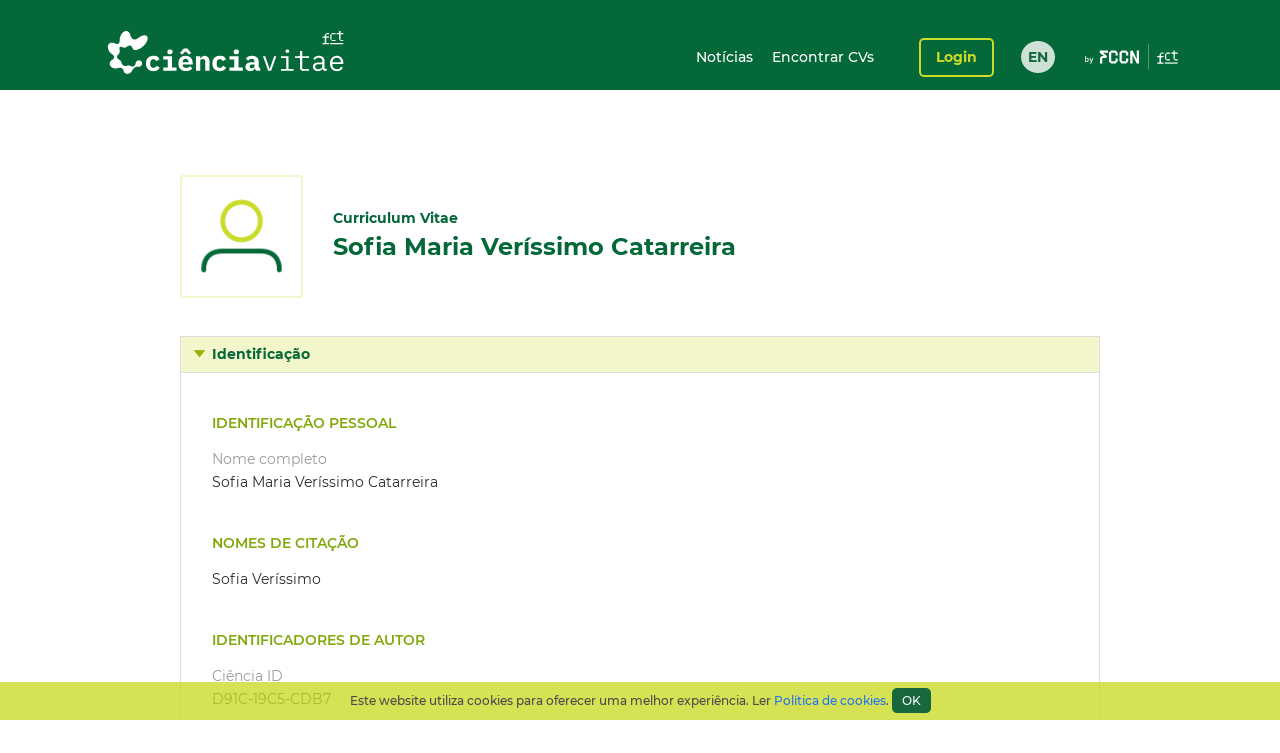

--- FILE ---
content_type: text/html;charset=UTF-8
request_url: https://www.cienciavitae.pt/portal/D91C-19C5-CDB7
body_size: 88446
content:
<!DOCTYPE html>
<html xmlns="http://www.w3.org/1999/xhtml"><head id="j_idt14"><link type="text/css" rel="stylesheet" href="/portal/javax.faces.resource/theme.css.xhtml?ln=primefaces-cienciavitae" /><link type="text/css" rel="stylesheet" href="/portal/javax.faces.resource/fa/font-awesome.css.xhtml?ln=primefaces&amp;v=6.1" /><link type="text/css" rel="stylesheet" href="/portal/javax.faces.resource/css/fonts-montserrat.css.xhtml" /><link type="text/css" rel="stylesheet" href="/portal/javax.faces.resource/css/custom.css.xhtml" /><link type="text/css" rel="stylesheet" href="/portal/javax.faces.resource/css/transformer.css.xhtml" /><link type="text/css" rel="stylesheet" href="/portal/javax.faces.resource/components.css.xhtml?ln=primefaces&amp;v=6.1" /><script type="text/javascript" src="/portal/javax.faces.resource/jquery/jquery.js.xhtml?ln=primefaces&amp;v=6.1"></script><script type="text/javascript" src="/portal/javax.faces.resource/jquery/jquery-plugins.js.xhtml?ln=primefaces&amp;v=6.1"></script><script type="text/javascript" src="/portal/javax.faces.resource/core.js.xhtml?ln=primefaces&amp;v=6.1"></script><script type="text/javascript" src="/portal/javax.faces.resource/components.js.xhtml?ln=primefaces&amp;v=6.1"></script><script type="text/javascript">if(window.PrimeFaces){PrimeFaces.settings.locale='pt_PT';PrimeFaces.settings.projectStage='Development';}</script>
		<meta content="text/html; charset=UTF-8" http-equiv="Content-Type" />
		<link rel="shortcut icon" type="image/x-icon" href="/portal/javax.faces.resource/icons/cienciavitae.ico.xhtml?ln=images" /><title id="title">Sofia Maria Veríssimo Catarreira (D91C-19C5-CDB7) | CIÊNCIAVITAE</title><script type="text/javascript" src="/portal/javax.faces.resource/js/default.js.xhtml"></script><script type="text/javascript" src="/portal/javax.faces.resource/js/primefaces_growl.js.xhtml"></script>
		<script src="//code.jquery.com/ui/1.11.3/jquery-ui.js"></script><script type="text/javascript" src="/portal/javax.faces.resource/js/script.min.js.xhtml"></script>
		<script type="text/javascript" src="//s7.addthis.com/js/300/addthis_widget.js#pubid=ra-5a8af9e024261d75"></script>
		
		<script>
		  (function(i,s,o,g,r,a,m){i['GoogleAnalyticsObject']=r;i[r]=i[r]||function(){
		  (i[r].q=i[r].q||[]).push(arguments)},i[r].l=1*new Date();a=s.createElement(o),
		  m=s.getElementsByTagName(o)[0];a.async=1;a.src=g;m.parentNode.insertBefore(a,m)
		  })(window,document,'script','https://www.google-analytics.com/analytics.js','ga');
		
		  ga('create', 'UA-89685844-1', 'auto');
		  ga('require', 'linkid');
		  ga('send', 'pageview');
		</script>
		
		<script type="text/javascript">
		  var v_environment = '';
		  v_environment = (v_environment == 'false') ? 'prod' : 'qa'; 
		  window.help_company_key = '099adea13c62b199978e58ff';  
          window.helppier_app_id = '55mKDd5hPyqb8Drue';
          window.helppierSegmentation = { environment: v_environment };
          window.helppierCurrentPageLanguage = 'pt';
          var script = document.createElement('script');
          script.setAttribute('id', 'helppierEmbed');
          script.setAttribute('defer', '');
          script.setAttribute('src', 'https://km.helppier.com/widget/js/start.js?help_company_key=' + window.help_company_key);
          document.head.appendChild(script);
        </script></head><body><span id="j_idt26"></span><script id="j_idt26_s" type="text/javascript">$(function(){PrimeFaces.cw('Growl','widget_j_idt26',{id:'j_idt26',sticky:false,life:5000,escape:false,msgs:[]});});</script><div id="j_idt27"></div><script id="j_idt27_s" type="text/javascript">$(function(){PrimeFaces.cw("AjaxStatus","globalStatus",{id:"j_idt27",start:function(){showStatusDialog()},success:function(){hideStatusDialog()}});});</script><div id="j_idt28" class="ui-dialog ui-widget ui-widget-content ui-corner-all ui-shadow ui-hidden-container ui-dialog-status"><div class="ui-dialog-content ui-widget-content"><div id="j_idt29" class="ui-outputpanel ui-widget loader"><div id="j_idt30" class="ui-outputpanel ui-widget circle"></div><div id="j_idt31" class="ui-outputpanel ui-widget circle"></div><div id="j_idt32" class="ui-outputpanel ui-widget circle"></div><div id="j_idt33" class="ui-outputpanel ui-widget circle"></div><div id="j_idt34" class="ui-outputpanel ui-widget circle"></div></div><span id="j_idt35" class="ui-outputpanel ui-widget sr-only">???global.info.a_carregar???</span></div></div><script id="j_idt28_s" type="text/javascript">$(function(){PrimeFaces.cw("Dialog","statusDialog",{id:"j_idt28",draggable:false,resizable:false,modal:true,width:"130",height:"110"});});</script><div id="container" class="ui-outputpanel ui-widget body-container">
	

	<header class="header">
		<div class="main-header-content">
			<div class="container h-100">
				<div class="container-row h-100 ui-items-center">
					<div class="container-column">
						<script> 
						 var mclicked = false;
						   function clickAndDisable(link, txt_link) {
							   if(mclicked==false){
							       mclicked=true;
							       setTimeout(function(){window.location.href = txt_link;},500);
							       setTimeout(function(){mclicked=false;}, 3000);
							   } 
							   //this.href='';
							   //setTimeout(function(){this.href=txt_link; alert(2)}, 5000);
						   }   
						</script>
<form id="j_idt38" name="j_idt38" method="post" action="/portal/D91C-19C5-CDB7" enctype="application/x-www-form-urlencoded">
<input type="hidden" name="j_idt38" value="j_idt38" />

							<nav class="nav nav-toggleable">
								<div class="nav-toggler nav-toggler-right collapsed" data-toggle="collapse" data-target="#navbarSupportedContent" aria-controls="navbarSupportedContent" aria-expanded="false">
									<div class="hamburger hamburger--elastic" id="burger">
										<div class="hamburger-box">
											<div class="hamburger-inner"></div>
										</div>
									</div>
								</div><a href="https://www.cienciavitae.pt" class="ui-link ui-widget" title="Ir para a página de entrada"><img id="j_idt38:j_idt43" src="/portal/javax.faces.resource/logos/cienciavitae.svg.xhtml?ln=images&amp;pfdrid_c=true" alt="CIÊNCIAVITAE" height="59px" /></a>
								<div id="navbarSupportedContent" class="nav-collapse ui-items-center collapse">
									<ul class="menu">
										<li><a href="https://www.cienciavitae.pt/noticias" class="ui-link ui-widget">Notícias</a> <a href="/portal/pesquisa" class="ui-link ui-widget">Encontrar CVs</a>
										</li>
									</ul><a id="j_idt38:loginButton" href="#" class="ui-commandlink ui-widget login" onclick="clickAndDisable(this,'https://www.cienciavitae.pt/cv/');;PrimeFaces.ab({s:&quot;j_idt38:loginButton&quot;});return false;" lang="en">Login</a><div id="j_idt38:j_idt52" class="ui-outputpanel ui-widget lang-container"><a href="/portal/en/D91C-19C5-CDB7" class="ui-link ui-widget lang">EN</a></div>
								</div>
							</nav><input type="hidden" name="javax.faces.ViewState" id="j_id1:javax.faces.ViewState:0" value="E02MM/5fY+xqNkZ7WaSqhe/[base64]/gNzGAvSfVKJCf8tmDeIW86UjH0cnazsRTVCt4A6Vhp384jyB3rlsR2XZIlM4YtovdZczK2k7ts1S2HBOqmEUoJ+SuIUMwTegVBqgVgPE618rl2EhRHGtVMHp8tseXH/HXjrEbuovC/ukBbdp7X6mCllLnN3hxDfc1dFWko5EpOAsncM2voeYpUmZKb7QDaRYhI7fdEdl6HtCUNBpNxfNzoZy3lu/qLbITyZbOa/klDiNx0+LXXKX8xF5f4/j6/5yrnUz4yLsOzTQoalCWSDzsr+kUMMe9OS22X2hpbLORelb6k7YBuU8cjOwhiLQJCCog8RK8LkZGQ78kGr3A550TSb0vxDch2d+pRLOCVxN82yfk0ikm7h990WWIo31fPfqRdeeSKeFeY7undj2g6CWuBAe8HhSNnW/nuTu6L4aiZO0L2PL1Gb1sejRn1nd1eQ4YVQeDhSHaDdkuD+rFntOTYiFITldsj4+z5rR0RqLahOq76JoMDfT1/6rQ9WAmxSI+pMpJVDU+wp17wIRMUN9Um5snyXygS3AnRLGB/xbQxrtVVZguHioC2FphV6sDm6IEQ7jGcMrlSSZ49ahGuA9ZGY65U/lTyLfdTYY5QR8m6jT0YLiALJ7WQ4pu8ABLFKHbGnn4KohBl4/zzlEHWfPZy2kniGRzsSrrKJyrnJwKppej4TlmcdA4QKbt2bffmfPlZo6ADGbxuHu//W+RKIsLnTert5Cw3GGNzWu8XVlYieZpaCabZL2Bqn5YvdFx3RvlvPIDFVLTbwuklx6hhTER7U3Hgxn3V2tKlo6VS0nBtEWVG5Y/aO0qENIrQ3FkFwyKksUyxk4K8michlsC8qmOuRwVRhqhK7wd8akPalWl00z7tnIcs0aOVXRkCyREzxNmP8u2zI5588sal/d2kR5O+1FWfqgd7kApT9HlvC9VVUp7ThNEyrAXnM+zDaWrJzYJ4MvTdb94JzVKcUZXph61KLCwnuYgh7HzWmHX9XEWRNj8ps9pD+OE/MPoRiRsgeCMvYNBnE1T4Yi0sYqvS/O3EAKcSQUQULQdaFxf8yjOMMZJvKgAmG/xo66g/vGpgAQ93yegwWvascwksworkEPTOkD+8xlrc7Z8OoF3x4Lk0R/hyrUMfj1JAtEG2fFet4d7uiCBu1/+sjKE9svgdmjTkuE9LtAsH9WgfzJhEwWJs3khkjbO2lpual6AGp5Vkc5zmm1Hrxvy8ziQepAK7JoH3OE3rlJu4SrDqJ3BY5nwwsLEtRUyURNzNLHQlwIS5b4PZKfcPBdW0wgXnTRU6c0uaQubTgN1jw919q/9zJMj9Zv6SmMasvvFHS91igVY/JWPgojITih4qNrmS8drFsVAU0g9+wgvHEeAVUsosYmeNceXWZeZ1nAScE/xZVCyXeypUJKnf7H2vYwmZ9XFKsN6HP3hZuOHDXrtLlxSJq2OCdn7VXckjyc1kDD+Mf1LS3CdCOd1JgdVYV5f7VJzLwRxeKWJfGoMoO25XxlTEoiBuslK+pci9BIfjFSs7/nSmm4KZm7tJPDZmTquKtUBorJSEpfTCxobIxwT7boskJgRssHs8iq8BXG5vY3CfmWA3GP9Z8DUSBMg6PpPcACVdYJ7j8DOQXDeA8EbAIg/I1ZXNHQ4D6QtFQlS4w3gish3BGHm+lSzDVwXBkL6KpNF86MgweQIpmMQAmQKR7E7W3EGHgN2NdmrYTiCg2u6U9bWH8WVqn5Jl472rTuG1SLTcqIg62cyFT8UyjlIndhNWScpV20rR9kHxX/2JMXkxCZg1a5HHkdWBnvc3kMp2liVNqmqiRwBOkMsrTEkS7hbsDQdK9RQEXcLTs7NegPaxRPdJ34hA5h+m+VD7IJCOW6NPRrdSY6kmu2hM/ZSosL4vuOskWOlVYGkoyhVfGh7BbSM8TMvlax6zn9Vz5jDar7epqxNJSXMWM00au/fIFv+ylnBfoojbXUHQKYrjLfeRV7CXRtlJssFAVkLxQ+JX9YTgNyFujYB0nGNMW5HHTmPXXVEcyWE95DIltXKpxaSXUePT4hhQ51yaT29c3Yp8pd2QaSELGwp3sM4tUTDAOaZG9fWf9bt6PWrZLzWT6btkW67l7OsGptMO8/JEVkTMZtiq3DAudDh/oq8Lxye67rcw+KTo0wBO3rCD0UtH35bYVfxyMHiQgrNFgdD114YwxDYa6oD97x6opMeqyWLcZ18/A0p9tLr8VBjm5h2i3mUO9WTFW3tnx25k+ekVA5uWxlUpTNM1wlFqR+5+S7atOdw8Rmasz8I4Vz3XFDjQGzgl6VJxekloHQBx7m6W4VhIBEzS8h8UTnGl3G38XhSss5ZrRHqgRczhN/aB2CBnmnWghLETP+TWxV8ajUTsk03EZ/GZWL2TthUhEUtcvX0XaeToYjckvlA622GuvEH2hDOWpGEt0Zn8l52uUmH3M9xJtjnz6VUMU0fK8+snrX/3rIJltnfJLj8LIW7HnI92qgt+EcThFgL1akdPxWUKwWR9uV9tCCoEvYhY7/Nitq3FM1dAD7svgj5aC3AVlBt2LwCvvChnatWqMfhyCCPq7zHFHZkFGPm/cXHy74GI2syGWJsZVWr7dwvB2LFVVjN4KkpUDFHx0C8mAUppVUx17xx7FA9vjsc29jrYf7wNR6cSGCLXgG3azox9yMaZPkhi5q6cGxD8HUy+yATHD3peIfEc/9ZhtP1LCjgyNapsPduS/WJL9Ei9yI76CanLwsjwyyvFP1tT7fKJJNt23FnjsnYiTGJY/6yCa8kidy9BN51BDAlwef8NY+h4FPMztDDmzHaHq2QHwvCCHWys2quE1K0qQs0zlSJ1l7qXgpBon9R5ev+LBIZ8P2WksyKY8iAl3+XsjGrq/cyqJJzEXesDAgsCYBaC59RuH6gtYSFPphFYtltXKngucewg9Cx8ZQTVtk+cZxvRzQgQPz5ILH9ORmThNLBJ8tYBrk/+rvUH82/V1SciXxwTMP721eg0UXLF9zspRUGXIsWIGsP2ntPRd01BF7Tgdz2AjC/fn3OI/jt4f2j0yPHnxShoTiwBRegoIMoOS1uOqU3cXZPB7fSOq8RL5O5IR/axKmANcH2JsdpaEhWMByGehceIzteVJVm82IhNnxbYVlcdbvuiee+kwKAIK70sIXfF9+uEQwNWWx7XU7KxoDlj02j0Zvspbrl7II25XLs/SOjHPvxq0Je2CVVhL0hXU6vp4ngWW1EoRzZEvfKqS9jyTtku/ik3SK1ogeQudQE/AdPVnWESyMujA5HOzoWiUbl8pYoUCPkeLFt2114FkDrNyaln+EiQ3a8XiWEEKjXLlk15TjX6iEvkmtelAuPB/wXAq+4YVBmd8LBzsFNbbNtmysw+lOHohbsB6rZxfT/Chz7fh/YQOX1A8snu5BgDdPpLfn9BtwIMF2RFCWQTJfdqQisyXKJ8c4bn8GXYAWmbvOA37dCNbEWjqJKgcTUTwHhvO/J2p9lgrFheTat8xOYmAjlfDakSnHeoPzkc6Lno9wYeT4ote1Ok9VPn/MEj4nCJD+ElH7nJa+zOfIS8+evPuTLw6BRApLY4G3sNfMT3sqgRb/zzPD+7rKOMgVWqeRT9OPwT+MDBI4v69XPnPxegmUcwH4FnSH9jhR7/Ur6DPQFAXrc4Q8ra///9STE3mcGdVsK0sPSlhu2wQGgh1ipVgxGlF+DBCUK3/2sdDOs2kvjamt3ULY9F4SP+3xit4Zs5AwAdLl/57XKhL7w08zUTFWS2mZeGdBNkme3uFh5R6LgbHf9w1eM2P6qiArBkE7SYfAo6IxLLcKGV7XlTJZvtUsQSIR66GvcmfY3kV2J8QYHj+tbbwFE9gIUHo9Bntlz6OQyUjY0oFXJsd0jWOhGy02Ljy6iOLR1hA9pvX+Zv49ATUdfCQODRU7wjmwPzDry0z/7UtnMFu8tzve17sX2QET+GYx+Fh1nKRfu0VcAL/3m2eXm28TFFnE69TwrHVMCIgbqEKKWtbJthaqEXckA/kaPrVF6XXGVRCBvD5BEs8ZaMUt27iC0aIDvkhfFaTw3KwqGdU16lvfJLLzGDePcjM9qD/LJJeGjUVgr3S4IcTGljGGLlChEC2Dx9mSJYWhROtdKMPTYgGSpr45eOS1EPiyOXtqKiSyXYYFkvuln6vOVXXfEWorrp2/DSH5M8kXR1x+PD1ufGCeJAW5yUvR6QYoIxN6dWV/b+BtFtxBw4PMMt7Ot5aQRegTxyNPYF1H8RF0zfX6ZBA0wcrMiX6NvNe9DQI0L302uYyKEexHdDjG+C/A8GZbjP/+mjgS7odNu2+n9IHc2hif9W8PC2FKimFmTbOzcCGCXoy5A0+WXgwX0y/c1HeZNn5fmHpR8QHANzCCstUPyTrDEnGI3jkDv/VxejXNuXUOF5FMhKrtnPuzPHPib8rP53nqeyELBKQCbplQFX3Y7n02h5slyqWX+XjAMKBSKEl+T/orZgUG0/3VA+Ps9sHVMcL1z/4S8tx24kh+3hGKBtlZGEq5CZXZMiTOz5I98dG2idBXU0YuLt6ZfZ5FOCs0CoYuOXFoqdInXNzVM1DKrOug84McNtfwwWtN3GWuq0dB/wm2hqfAcdSvgj4TJVP0fT5RBuo1A3MjzYiLn4aUTt0V42EByzzP2ZqajpowYeexUQPvETFGtz3ePluRSyb0p59cusnEPZajJATye1vxMkJjLKN3gLEzO+n/6SOyDnmwyljIKzPLPl5dBig3h0uvr2d+sDbp79ci5FmZRiRY17LM3bpIfrbIquwYIWH6mFhnsMjg0lkRMsP+AA8xrHxxDRUJwPnFnQVuBLo94rb6ZW/iL1BKbgQf00F3RYuwsQybObd4wx4HrjRWupuAMYqtKB83BY+Zoez0mB88Y6zKPpr0vcEjzvbYHmS2l2gEaCu9cX3hXuWaJiI2ZHrZijMrylXNKY8HHDXlEHLu7snQ8QwpLan0NZEZAfKk/laAIm2Lol8gMn2LI4LBvM4o6+65A8LVwVOpceWuT/galKGsx+0bBUymnb075DMCdt+LE68jgyis6g0yLG9rouj94kYL8R12P8ycEI7eYBNC2QN2Aljn8p/grr6mMbhm5rZX5MVAFz+xMevCsbLOidwLmWDu6S/vN2UXeJVw0NTUfGONBqGBX0kkL2TkHYaQDnJDYYV+O+rH2lPfZkdKT6q6fmtIKsb3nGQtj899Pzjxk6+qsDSKeH9rVrcVNOJtmrRw1TS7iWV4hwsLlzG8yGTdHLz/z48aGIMpsU9A9L+XI+wHfL/or3zJczGySeEhRAHBsQW3Z7sNJs2s5v+qk/p+u8y9mrjiqwLurFXxI5Dy/DosnbcO3gkGXsv0a1XL/xudFx2rUlHM7JXFnX7n1x+trw0Bq+PpnPNGE/keU02x5Zd7zJfqRB2D0iY15pVmL0rxc3xL5wbiIUWFZAM45taanogViyeYeW+FJufIb0WFyo+LBsutcQin4cximFYt9bNjD32PP/mzJLBQXSvoXfgBnVK46ZYwwsd/HMjsybaKYwStqfOCe60lSBYSuXlltiJYRNKZ/ZIaUPrXorvj52VEVvBUN8UZmfzP9Mcv56diYQJsbDnaN6gSSDKzamP0NA+gLI99sQhl4/MtWIgjCrXJKi7cnNRpRHf3fCpKpTKuh0k9XrCOxv53x+YufoUI2HAjydJo3Y5vhKOGkUKWRX3RQwdRCfC7Z7VWrJWLV2PDZ+zxZaHbtvHyRt//Zcj9EC+D4Pv5Ylw01oEv8x5kmQ2KPIqUwhMZuKqaauy7nDsaBQrpvN4ayh4nGlMCNWOqP4gfYxL7ZPcJ/02icBfosMnwdswVe7AKI44Uq7M3NtmzBmAeSR/wUlAvk9nalb8Tp69qirN6h/MSaLUf9tJlc40kdNVDjV755+kTgdgbZ+0IDY0tv+5w1gnEep71iciIVS7z/7X9EuzYAMtn4BAl/444guNdXAihtqA8nhXz1vChd2OmJNOqSrzf7GbM8VoQGtwP2l+/AqbFdlWZsXtuc1mattHinnVofbvhX4f3S/kmU+O8t36dCJHSAOlwURb1fyxpIqKTivfzseOPmzD7LZmWofbZiysVJD2ZgSeOIyJCUhUB7UxwqxE4onAIg0E434PIIa2TCguOUZe/RfLp6HJI0qVAghLqr3gHU71iSRe07k0STlLxHWLAvZmG3pEx2mMdaSLOu/xFQaKK9aOYtFS3QsURi3jhR/DNR4jj7VBgYS0llNwafIgLrOgBxNT3ExY/1ZxCB6i28agVHEDBY3oiTnG86gHNvLwVwwiOpIGk9YcUqQYVyG8Au6g3FNsgQEZ+t9wffStlrn8zr7yE9AAhCRPIxcOxx0CM++ftYCC7aQ9jxvToHNS/2psw6PwyVQULdqGrKOD6zUoKo24O2aI07z3QfFyJMGCuhNiK5YvcSdFziWohOvCLn31pCBVKT9R0y3zZ3tVpmGuNjCyFj+QEZUs7uaG3UkrXkZdbTgJwku3qeCyEKBrRmvXL35ZMplRbcTBolBmhh/nSqeAqJiPEmRI7gopVwM8WoLrcNNacwGoOEFBUr3VmgsELabJr09P+1gDYlDPKBCNqFbCA0ZaVObFiwakLe/HdLvZy4eXaFPwUd0o7U6lS5wU+usC9PjJdqPF+5OUUpLX9UNxw5CCdKSZsp71BKZIlbtmsdzvV2cCBO/rQe5b06SKL3py6DCFu8gGbd8wX5Uad/dAalCCBdfG7MLPZAYqSfQkweMbJkf4Fywali/ZTJf/5ud+hSZX3L7rdXHX0bq7AWjITUKPlMRzzyy0katIFMCoyWQR84u+QiUE+F2/aTp8NpjHOxEv780uwTtooygueXjGA8rJjoPxtOmMyxt5IVCz4ZaQQwoTD3MTT9/jDKfBlPZgbNc+wzak2ZjD2s3jrNem0Kv6vpqfFVDQBfQXianAwF8GbhAniRWkxTMEapqtKTgcAADy5PM4w/VF4y2s3CTcxV5teOwJ0Jf4wcY+jH60z218jmQPPFa9eX8wKl/TpUK2klun09fT2vP3LzaBTw41XCSV0B5HtrcsErFe6tGqzSfsNm08NUA8IA6f2XzB5afgvdQEsvcbwNaPavVww4Wx3djcH7le3/rk231z64Cliwg3Q33RAJoifwreAwgNXwSC9A6oUUAHcJs/CDteA9ZCOgvx7iTy59f4yFWHxjuC0kv4JmFGw/ICcFXz12Qc1vXe4ZzUnV9xNvD15tqefSs4oJxQHmYv7yvn0ibDhLFkMqHQKBk3kKJ6uZrzrJypOdG4kbm1Zh6mBKFEEZ5diHcd3qynr18ePrY9GuWjaFJ5c5J20/yBlJG+pkaE53M8GTTGYnmanYV2SynYDjrNkR8aMLQ4e52mW4WV9GKKCnMs28D2PGaJppqfX4BnGrG+NsL2LiZXc5zsFBra8aOlX6pGqi/qNXLeqDopxsmUWKRPY3Wsfjwgoai8E/EkJDQIDH1FB5H7uQH45aTspvn6SHgR8VZBEtJOFMIyPIEDSYYH+nGPA9DYAih5TtfASOvWpShc73qckb8FXAPDSTlGzK5WUPKiGBREvGnirmEILyEmTpLMimq0oGaNNk7LHXMtEOEvHzONZ53SSqPpAMB8SMdjU++OOThem/m3x/EYgusmw4WYEw6sGCUOWfEy/PLT4pkYi4xH8T6hI3xkmNMHb9Yb5M9mg7Op1GFKUp2Ge5yT2T1/uL+zZ4tnfVfUOSv8l8ienKCTdW82DwCMJ9esT/v9dkkxqvVgOjCB9lZe+bO+LSYm2qawxILB6bgPiD23k0v3d8i/9HmGEB01rBOq1K3680NzlgGEXXYz4uudXlBxIA/4Kq6xryof9vXDLm+yWnCM4BlqNqx2SxMH48gv+MjW5CU3fO46XrFUr9ocrNgajumnmw69g0Z3D0FgXEFEOwjjDWUUjVFzjTfDA7DpL8cV+7q8eh6/j8l0ha8chLTaNKVVY05fb6jcJ6e0Ju+xlClMHndlnVlE7CcXdaj/uoZBexhx50Qus52z4HkJdnMvEzVNevgVmiHB7h47hFpJ3aZPcJr68dqa5rwVUk7DccT/5z1RoZUeF8kH/x0c52jxVFb6s8bKDtSZ27cVm27wz1KL93EH266tA2JoPOAX9T6R0dk+KPEo0dyLwvJSDP2jv5BsR2Hk5ArfPYJwg5zdaKceonkunKJzHB5/7+I4jEN/TBp42FsyBcqp75F1gU/XHteowyFUt6813zt/ArdCR2XOkMu/[base64]/VPTlkkz3OiWY3aXhZ8gOK32d+gEfIiq4BMP6YZePl2HtAlQvlSi5Ku0LdXLK1xeHwoquPSRwCnIhovM1r+yT3bO3XME44qoIoIc9v764LI2XecXc+bYtxltyG1MSZnTIwy7CXRneYHZiVsfu8Ln+NLhORaP9loNyIPQGE5ZY6AS1atGcT/6l+JgrAzGMEMCCTtc3YTx81s3DOHP6/gOXv5hoOQ5JL4fMu8Uba++SDPtbvwH6mXz9VYZaq5Ln8qCxR2jcIpYX0wuka8vxAYQoOmxl9rIB2+OY7rpIVKsYVMOvDqhxk/3XINZVn6JSKGq5DLkJwQzk7KdDk+OVBSPC/Z7dFE7p7+grhYEJGiAo8FBjq62VhSaVdPbsQ+YFf73QZULM/I7hPPjgeBc7FmVEzE5YT92NBkbtXcrYQ9SL9oc5NtUfMdbvKq9LT97Jg5tI/5xoqjRQWzHx0E2d12OeRmfmpV+1K0RWyHc7Uu2wqnnjnDnbOSQHYfyUE5pBlqcwLT4ez5Qn/WAlD0jIzRE2c+Gn6OW76y8pHeFiPLJS7roN27W978/9ygByE0zaDOB3UXcdG+rpAKa7USnm3KxfdgdMY0k/3fGrNu0JCUUU4/[base64]/FQS8alJXEkcb6pPAJ4JE4W1JDTJFSQYY47i5YlobvtpwGTGT4w4Q/1TQcQRM8CTL2nXzvLGdzyZ3N2ZuwHKyMZxugBv+F+1JRgk/9CmAPuit8IhemaUroqOGu2WQYPZUcvM2QQt7cJ47YIqOo9CL0NrISg2F0kHdNHtbN+U9R5n8Dt6oE7Mwip95P8vBXxdm/53M75sglgHIRWbM6ot7HywduwzuVCBrhWuGKZvlhePLyw/GRfANSUipL0oU/[base64]/Kc+N9cf1B1EV/T1yezygfR+/et1FlkclUdwZaWsI8Hy50zADAxKHMSuAfZaSg28ng0Rge/oIsCDC0+NxbXcAx9M23pnpIv3sp2ON4TS+qznAEYnfyp0iO74D0rA9A7F7+Knklv3roKVo7Zg1bQ4FDEPzA9M/iMdd4bT177Bp/VwBIVW1Tt0naBRj4ltgQLGaRQam5phOgG1uB/E3eJnjbha0ecXyVH3HynVaAFjqwl8IdtAqQltSUGWQV1FNlYpAbKgq/[base64]/0vawHd7ij4eixOKFIhpEElBCqUvRzePD9gJ7TThnFoxhsRI+WqQdyEm5fLe4mKBALkxO8D3lNJz30qploJe7i02+/[base64]/9LEszZxQvbqF+JKteylW+25tqQUaxcRpOBXhYUQDzlq/K/jrmra4aq2j/iB211/0pZnkoM7f7FkHQ0SBNoRv7g8o021pgSf0ztms+xPKzjjEUOigayN1s0iw+CSn2ozxDSdkT6vFjXLzDWiDukfmEr+1/L4jxlf3RJNBT51PTnmcaIS1ITYBmmZDgbm3mcjiS1vSKEsL8DONe31nT8gcZRmzRZB11Zuma/M+lchylo3vGwW4r50rLCNwVkOjuGsVuOrrVNtXBR/jZd5x0D2htWqTuGT/h1eUosln7EEkYuqL4b2l1w9qLIoF8FSB5HewPZWRlEBDxDFduEnDvClEit/rHEokagh2gWS1rUIK1lp5KlMdwuveO3K9EfaY8MKHuiKLuU+hH2eD3Wjvh8zqXwTBiGB69c7G/D/Hs7GReo0KcpBz4WKyy9JTxeiQXJ6kCrdOMXIqSfu+hJ9m4CyIdJF+vJL8oNwjACohRvgdEjtm2N3KQbiPd6AXtDQncw9bjmMPdB1gp2swxqNP8WiALCx4GnXpXr76XBYHLWubKLt20Ubk2A35bvTWqomk1rihwiXC/j+X0g=" autocomplete="off" />
</form>
					</div>
				</div>
			</div>
		</div>
		<div class="sub-header-content container">
			<div class="container-row">
				<div class="container-column ui-text-right"><label id="j_idt57" class="ui-outputlabel ui-widget"> </label>
				</div>
			</div>
		</div>
	</header>
			
			<main class="main"><section class="content">
   <div class="user-identification ui-container-row">
      <div class="ui-container-column ui-container-column-100">
         <div class="ui-card">
            <div class="user-info">
               <figure><img src="https://www.cienciavitae.pt/fotos/publico/avatar.png" alt="Sofia Maria Veríssimo Catarreira" onerror="this.onerror=null;this.src='https://www.cienciavitae.pt/fotos/publico/avatar.png';"></figure>
               <div class="user-short-info">
                  <div>Curriculum Vitae</div>
                  <div class="user-name">Sofia Maria Veríssimo Catarreira</div>
               </div>
            </div>
         </div>
      </div>
   </div>
   <div class="ui-container-row">
      <div class="ui-container-column ui-container-column-100">
         <div xmlns:mailing-address="http://www.cienciavitae.pt/ns/mailing-address" xmlns:web-address="http://www.cienciavitae.pt/ns/web-address" xmlns:email="http://www.cienciavitae.pt/ns/email" xmlns:phone-number="http://www.cienciavitae.pt/ns/phone-number" class="ui-accordion">
            <div>Identificação</div>
            <div>
               <div class="ui-container-row">
                  <div class="ui-container-column ui-container-column-100">
                     <h3 class="ui-elem-top-15">Identificação pessoal</h3>
                     <dl>
                        <dt>Nome completo</dt>
                        <dd>Sofia Maria Veríssimo Catarreira</dd>
                     </dl>
                     <h3>Nomes de citação</h3>
                     <ul>
                        <li>Sofia Veríssimo</li>
                     </ul>
                     <h3>Identificadores de autor</h3>
                     <dl>
                        <dt>Ciência ID</dt>
                        <dd>D91C-19C5-CDB7</dd>
                        <dt>ORCID iD</dt>
                        <dd><a href="https://orcid.org/0000-0002-8461-7619" style="color: blue" target="_blank">0000-0002-8461-7619</a></dd>
                     </dl>
                     <h3>Endereços de correio eletrónico</h3>
                     <ul>
                        <li>sofiaverissimo@gmail.com<span class="ui-text-lighter"> (Profissional)</span></li>
                     </ul>
                     <h3>Domínios de atuação</h3>
                     <ul>
                        <li>Ciências Exatas - Matemática - Matemática Aplicada</li>
                     </ul>
                  </div>
               </div>
            </div>
         </div>
      </div>
   </div>
   <div id="form" class="ui-container-row">
      <div class="ui-container-column ui-container-column-100">
         <div class="ui-accordion">
            <div>Formação</div>
            <div>
               <div class="ui-container-row">
                  <div class="ui-container-column ui-container-column-100">
                     <table>
                        <colgroup>
                           <col style="width:20%;">
                           <col style="width:60%;">
                           <col style="width:20%;">
                        </colgroup>
                        <thead>
                           <tr>
                              <th></th>
                              <th>Grau</th>
                              <th>Classificação</th>
                           </tr>
                        </thead>
                        <tbody>
                           <tr>
                              <td>
                                 <div class="ui-text-light">2013</div>
                                 <div class="ui-text-lighter ui-text-small">Concluído</div>
                              </td>
                              <td>Didáctica da Matemática (Doutoramento)
                                 <div class="ui-text-lighter">Universidad de Extremadura, Espanha</div>
                                 <div style="padding-top: 20px"><i>"A INTRODUÇÃO DAS IDEIAS DA TEORIA DOS CONCEITOS NUCLEARES NO ENSINO DA GEOMETRIA E AS SUAS IMPLICAÇÕES "<span class="ui-text-lighter"> (TESE/DISSERTAÇÃO)</span></i></div>
                              </td>
                              <td>Apto cum Laude</td>
                           </tr>
                           <tr>
                              <td>
                                 <div class="ui-text-light">2007</div>
                                 <div class="ui-text-lighter ui-text-small">Concluído</div>
                              </td>
                              <td>Diploma de Estudios Avanzados (Diplôme d´études supérieures)
                                 <div class="ui-text-lighter">Especialização em Fisíca y Matemática </div>
                                 <div class="ui-text-lighter">Universidad de Extremadura, Espanha</div>
                                 <div style="padding-top: 20px"><i>"La constante de Neumann-Jordan de un Espacio de Banach”, dirigida por Dr. Juan Sancho Salas e Dr. Javier Alonso"<span class="ui-text-lighter"> (TESE/DISSERTAÇÃO)</span></i></div>
                              </td>
                              <td>Notable</td>
                           </tr>
                           <tr>
                              <td>
                                 <div class="ui-text-light">2003/01/15</div>
                                 <div class="ui-text-lighter ui-text-small">Concluído</div>
                              </td>
                              <td>Ensino da Matemática (Licenciatura)
                                 <div class="ui-text-lighter">Especialização em Matemática</div>
                                 <div class="ui-text-lighter">Fundação da Faculdade de Ciências da Universidade de Lisboa, Portugal</div>
                              </td>
                              <td>14,2</td>
                           </tr>
                        </tbody>
                     </table>
                  </div>
               </div>
            </div>
         </div>
      </div>
   </div>
   <div id="prof" class="ui-container-row">
      <div class="ui-container-column ui-container-column-100">
         <div class="ui-accordion">
            <div>Percurso profissional</div>
            <div>
               <div class="ui-container-row">
                  <div class="ui-container-column ui-container-column-100">
                     <h3 class="ui-elem-top-10">Docência no Ensino Superior
                        
                     </h3>
                     <table>
                        <thead>
                           <tr>
                              <th></th>
                              <th style="padding-left: 0px; font-size: 12px;">Categoria Profissional<br>Instituição de acolhimento
                              </th>
                              <th style="padding-left: 0px; font-size: 12px;">Empregador</th>
                           </tr>
                        </thead>
                        <colgroup>
                           <col style="width:20%;">
                           <col style="width:40%;">
                           <col style="width:40%;">
                        </colgroup>
                        <tbody>
                           <tr class="percurso_bottom" style="border-bottom: 0px;">
                              <td class="ui-text-light percurso_bottom">2015 - Atual</td>
                              <td class="percurso_bottom">Professor Adjunto Convidado (Docente Ensino Superior Politécnico)</td>
                              <td class="percurso_bottom">Instituto Politécnico de Portalegre, Portugal</td>
                           </tr>
                           <tr class="percurso_top">
                              <td class="percurso_top"></td>
                              <td class="ui-text-light percurso_top"></td>
                              <td class="percurso_top"></td>
                           </tr>
                           <tr class="percurso_bottom" style="border-bottom: 0px;">
                              <td class="ui-text-light percurso_bottom">2011 - 2012</td>
                              <td class="percurso_bottom">Assistente convidado (Docente Ensino Superior Politécnico)</td>
                              <td class="percurso_bottom">Instituto Politécnico de Portalegre Escola Superior Agrária de Elvas, Portugal</td>
                           </tr>
                           <tr class="percurso_top">
                              <td class="percurso_top"></td>
                              <td class="ui-text-light percurso_top"></td>
                              <td class="percurso_top"></td>
                           </tr>
                        </tbody>
                     </table>
                     <h3>Outras Carreiras</h3>
                     <table>
                        <thead>
                           <tr>
                              <th></th>
                              <th style="padding-left: 0px; font-size: 12px;">Categoria Profissional<br>Instituição de acolhimento
                              </th>
                              <th style="padding-left: 0px; font-size: 12px;">Empregador</th>
                           </tr>
                        </thead>
                        <colgroup>
                           <col style="width:20%;">
                           <col style="width:40%;">
                           <col style="width:40%;">
                        </colgroup>
                        <tbody>
                           <tr class="percurso_bottom" style="border-bottom: 0px;">
                              <td class="ui-text-light percurso_bottom">2006/09/01 - Atual</td>
                              <td class="percurso_bottom">Professor do ensino básico e secundário (Professor do ensino básico e secundário)</td>
                              <td class="percurso_bottom">Ministério da Educação, Portugal</td>
                           </tr>
                           <tr class="percurso_top">
                              <td class="percurso_top"></td>
                              <td class="ui-text-light percurso_top"></td>
                              <td class="percurso_top"></td>
                           </tr>
                        </tbody>
                     </table>
                     <h3>Outros</h3>
                     <table>
                        <thead>
                           <tr>
                              <th></th>
                              <th style="padding-left: 0px; font-size: 12px;">Categoria Profissional<br>Instituição de acolhimento
                              </th>
                              <th style="padding-left: 0px; font-size: 12px;">Empregador</th>
                           </tr>
                        </thead>
                        <colgroup>
                           <col style="width:20%;">
                           <col style="width:40%;">
                           <col style="width:40%;">
                        </colgroup>
                        <tbody>
                           <tr class="percurso_bottom" style="border-bottom: 0px;">
                              <td class="ui-text-light percurso_bottom">2003 - 2008</td>
                              <td class="percurso_bottom">Formador</td>
                              <td class="percurso_bottom">Instituto de Emprego e Formação Profissional, Portugal</td>
                           </tr>
                           <tr class="percurso_top">
                              <td class="percurso_top"></td>
                              <td class="ui-text-light percurso_top"></td>
                              <td class="percurso_top"></td>
                           </tr>
                        </tbody>
                     </table>
                  </div>
               </div>
            </div>
         </div>
      </div>
   </div>
   <div id="proj" class="ui-container-row">
      <div class="ui-container-column ui-container-column-100">
         <div class="ui-accordion">
            <div>Projetos</div>
            <div>
               <div class="ui-container-row">
                  <div class="ui-container-column ui-container-column-100">
                     <h3 class="ui-elem-top-15">Projeto</h3>
                     <table>
                        <colgroup>
                           <col style="width:20%;">
                           <col style="width:50%;">
                           <col style="width:30%;">
                        </colgroup>
                        <thead>
                           <tr>
                              <th></th>
                              <th>Designação</th>
                              <th>Financiadores</th>
                           </tr>
                        </thead>
                        <tbody>
                           <tr>
                              <td class="ui-text-light">2022/01/03 - 2022/06/26</td>
                              <td>Projeto Demola | Gestão de Projetos em Co-Criação
                                 <div class="ui-text-lighter"><a href="// https://www.demola.net" style="&#xA;        color: blue&#xA;    " target="&#xA;        _blank&#xA;    ">POCH-04-5267-FSE-000819</a></div>
                                 <div class="ui-text-lighter" style="padding-top: 20px">Co-Facilitador
                                    <div>Instituto Politécnico de Portalegre, Portugal</div>
                                 </div>
                              </td>
                              <td>
                                 <div class="ui-text-lighter">Concluído</div>
                              </td>
                           </tr>
                        </tbody>
                     </table>
                     <h3>Outro</h3>
                     <table>
                        <colgroup>
                           <col style="width:20%;">
                           <col style="width:50%;">
                           <col style="width:30%;">
                        </colgroup>
                        <thead>
                           <tr>
                              <th></th>
                              <th>Designação</th>
                              <th>Financiadores</th>
                           </tr>
                        </thead>
                        <tbody>
                           <tr>
                              <td class="ui-text-light">2009 - 2011</td>
                              <td>Estado de la Informática en los Centros de Infantil y Primaria de Extremadura
                                 <div class="ui-text-lighter">PRI09A005</div>
                                 <div class="ui-text-lighter" style="padding-top: 20px">Investigador
                                    <div>Junta de Extremadura, Espanha<br><br>Universidad de Extremadura, Espanha
                                    </div>
                                 </div>
                              </td>
                              <td>
                                 <div class="ui-text-lighter">Concluído</div>
                              </td>
                           </tr>
                        </tbody>
                     </table>
                  </div>
               </div>
            </div>
         </div>
      </div>
   </div>
   <div id="prod" class="ui-container-row">
      <div class="ui-container-column ui-container-column-100">
         <div class="ui-accordion">
            <div>Produções</div>
            <div>
               <div class="ui-container-row">
                  <div class="ui-container-column ui-container-column-100">
                     <h3 class="ui-elem-top-15">Publicações</h3>
                     <table>
                        <colgroup>
                           <col style="width:20%;">
                           <col style="width:80%;">
                        </colgroup>
                        <tbody>
                           <tr>
                              <td>Artigo em conferência</td>
                              <td class="ui-list-numbered">
                                 <ol>
                                    <li>Teresa Alzás; Ana Caballero Carrasco; Sofia Veríssimo. "Análisis mediante representación gráfica de los aspectos socials,
                                       emocionales y cognitivos en pacientes con Diabetes Mellitus". Trabalho apresentado em <i>In atas 8.º Congresso Ibero-americano
                                       de Investigação Qualitativa</i>, 2019.
                                       <div class="ui-text-lighter">Publicado</div>
                                    </li>
                                    <li>Luís Soto; Ana Caballero; Teresa Alzás García; Sofia Veríssimo; García,Luis Manuel Casas;  Luis Manuel Soto Ardila; Teresa
                                       Alzás; García, Luis Manuel Casas; Universidad de Extremadura, Grupo de Investigação CiberDidact, Badajoz. "Actitudes ante
                                       las Matemáticas: Análisis cualitativo del conocimiento grupal  mediante software de representación de redes sociales". Trabalho
                                       apresentado em <i>8.º Congresso Ibero-Americano em Investigação Qualitativa</i>, <i>Lisboa</i>, 2019.
                                       <div class="ui-text-lighter">Publicado</div>
                                    </li>
                                    <li>González, Ricardo Luengo;; García, Luis Manuel Casas;; Lopes, Vitor Godinho;; Juan Angel Contreras; Violeta Hidalgo; Sofia
                                       Veríssimo; José Luís Carvalho; et al. "Teorá de los Conceptos Nucleares y Aplicaciones". Trabalho apresentado em <i>In atas
                                       5º Congresso Ibero-Americano em Investigação Qualitativa</i>, <i>Porto</i>, 2016.
                                       <div class="ui-text-lighter">Publicado</div>
                                    </li>
                                    <li>Teresa Alzás García; García,Luis Manuel Casas; González,Ricardo Luengo; José Luís Carvalho; Sofia Veríssimo. "Revisión metodológica
                                       de la triangulación como estrategia de investigación". Trabalho apresentado em <i>6.º simpósio Internacional de Educação e
                                       Comunicação e  5º Congresso Ibero-Americano</i>, <i>Porto</i>, 2016.
                                       <div class="ui-text-lighter">Publicado</div>
                                    </li>
                                    <li>Sofia Veríssimo; García,Luis Manuel Casas; González,Ricardo Luengo; Vitor Godinho Lopes. "A importância da abordagem qualitativa
                                       na determinação dos conceitos prévios dos alunos". Trabalho apresentado em <i>3º Congresso Ibero-Americano en Investigación
                                       Cualitativa</i>, <i>Badajoz</i>, 2014.
                                       <div class="ui-text-lighter">Publicado</div>
                                    </li>
                                    <li>García, Luis Manuel Casas;; Manuel Canchado; Vitor Godinho Lopes; Sofia Veríssimo; Godinho Lopes, Vítor. "Representación del
                                       Conocimiento: Redes Asociativas Pathfinder como Alternativa a Mapas Conceptuales en Educación Infantil". Trabalho apresentado
                                       em <i>Concept Maps: Theory, Methodology, Technology. Proceedings of the Fifth International Conference on Concept Mapping</i>,
                                       <i>La Valleta</i>, 2012.
                                       <div class="ui-text-lighter">Publicado</div>
                                    </li>
                                    <li>Sofia Veríssimo; García,Luis Manuel Casas; González,Ricardo Luengo; Vitor Godinho Lopes. "Theory of Nuclear Concepts - its
                                       application in the mathematics classroom". Trabalho apresentado em <i>Ensino das Ciências e da Matemática</i>, <i>Coimbra</i>,
                                       2012.
                                       <div class="ui-text-lighter">Publicado</div>
                                    </li>
                                    <li>Sofia Veríssimo; García,Luis Manuel Casas; González,Ricardo Luengo; Vitor Godinho Lopes. "Teoria dos Conceitos Nucleares no
                                       Ensino da Geometria". 2012.
                                       <div class="ui-text-lighter">Publicado</div>
                                    </li>
                                    <li>Sofia Veríssimo; González,Ricardo Luengo; García,Luis Manuel Casas; Vitor Godinho Lopes. "Teaching unit on geometry designed
                                       from the point of view of the “Nuclear Concepts Theory". Trabalho apresentado em <i>Internacional Conference The Future of
                                       Education</i>, <i>Florencia</i>, 2011.
                                       <div class="ui-text-lighter">Publicado</div>
                                    </li>
                                    <li>Sofia Veríssimo; Maria Helena Salema. "Educação de Adultos e educação matemática em contexto extra-escolar. Descrição e reflexão
                                       sobre uma experiência de formação.". Trabalho apresentado em <i>Ensino das Ciências e da Matemática</i>, <i>Lisboa</i>, 2004.
                                       <div class="ui-text-lighter">Publicado</div>
                                    </li>
                                 </ol>
                              </td>
                           </tr>
                           <tr>
                              <td>Artigo em revista</td>
                              <td class="ui-list-numbered">
                                 <ol>
                                    <li>Luis Manuel Soto-Ardila; Sofia Maria Veríssimo Catarreira; Adelaide João Cardoso Marques Proença. "ESTUDIO MIXTO. VIDEOJUEGOS
                                       PARA LA ENSEÑANZA DE LAS MATEMÁTICAS EN PORTUGAL". <i>New Trends in Qualitative Research</i> 17 (2023): e887. <a href="http://dx.doi.org/10.36367/ntqr.17.2023.e887"
                                       target="_blank" style="color: blue">http://dx.doi.org/10.36367/ntqr.17.2023.e887</a>.
                                       <div class="ui-text-lighter">Acesso aberto &#x2022; 10.36367/ntqr.17.2023.e887</div>
                                    </li>
                                    <li>Juan Luis Cabanillas-García; Sofia Veríssimo; María Cruz Sánchez-Gómez. "Un enfoque mixto de la actitud y motivación hacia
                                       el uso de una plataforma virtual para el aprendizaje de las matemáticas". <i>Risti- Revista Iberica de Sistemas e Tecnologias
                                       de Informação</i> 59 (2023): 1-13. <a href="http://www.risti.xyz/issues/ristie59.pdf" target="_blank" style="color: blue">http://www.risti.xyz/issues/ristie59.pdf</a>.
                                       <div class="ui-text-lighter">Acesso aberto &#x2022; Publicado</div>
                                    </li>
                                    <li>Ardila, Luis Manuel Soto; Caballero, Ana; Alzás, Teresa; Veríssimo, Sofía. "Análisis cualitativo del conocimiento grupal sobre
                                       las actitudes ante las matemáticas mediante software de representación de redes sociales". <i>Cadernos de Educação Tecnologia
                                       e Sociedade</i> 13 3 (2020): 287-297. <a href="http://dx.doi.org/10.14571/brajets.v13.n3.287-297" target="_blank" style="color:
                                       blue">http://dx.doi.org/10.14571/brajets.v13.n3.287-297</a>.
                                       <div class="ui-text-lighter">10.14571/brajets.v13.n3.287-297</div>
                                    </li>
                                    <li>García, Juan Luis Cabanillas; Catarreira, Sofía María Veríssimo; González, Ricardo Luengo. "Contraste en la percepción sobre
                                       el uso de una plataforma virtual para la mejora de la enseñanza y aprendizaje de las matemáticas". <i>RISTI - Revista Ibérica
                                       de Sistemas e Tecnologias de Informação</i> 38 (2020): 33-47. <a href="http://dx.doi.org/10.17013/risti.38.33-47" target="_blank"
                                       style="color: blue">http://dx.doi.org/10.17013/risti.38.33-47</a>.
                                       <div class="ui-text-lighter">10.17013/risti.38.33-47</div>
                                    </li>
                                    <li>Sofia Veríssimo; García,Luis Manuel Casas; González,Ricardo Luengo. "Alunos de Melhores Resultados Escolares Têm Estruturas
                                       Cognitivas de Menor Complexidade". <i>Bolema: Boletim de Educação Matemática</i> (2019): <a href="http://dx.doi.org/10.1590/1980-4415v33n64a23"
                                       target="_blank" style="color: blue">http://dx.doi.org/10.1590/1980-4415v33n64a23</a>.
                                       <div class="ui-text-lighter">10.1590/1980-4415v33n64a23</div>
                                    </li>
                                    <li>Sofia Veríssimo; Lopes, Vitor Godinho;; García, Luis Manuel Casas;; González, Ricardo Luengo. "Evaluation of Changes in Cognitive
                                       Structures after the Learning Process in Mathematics". <i>International Journal of Innovation in Science and Mathematics Education</i>
                                       (2017): <a href="https://openjournals.library.sydney.edu.au/index.php/CAL/article/view/11295" target="_blank" style="color:
                                       blue">https://openjournals.library.sydney.edu.au/index.php/CAL/article/view/11295</a>.
                                       <div class="ui-text-lighter"></div>
                                    </li>
                                    <li>Sofia Veríssimo; González,Ricardo Luengo; García,Luis Manuel Casas. "Teaching Units in the light of the Theory of Nuclear
                                       Concepts – An example in geometry". <i>Campo Abierto</i> 35 2 (2016): 41-58. <a href="https://mascvuex.unex.es/revistas/index.php/campoabierto/article/view/2689"
                                       target="_blank" style="color: blue">https://mascvuex.unex.es/revistas/index.php/campoabierto/article/view/2689</a>.
                                       <div class="ui-text-lighter">Acesso aberto &#x2022; Publicado</div>
                                    </li>
                                    <li>Sofia Veríssimo; Vitor Godinho Lopes; González, Ricardo Luengo; García, Luis Manuel Casas;. "Identificação de conceitos prévios
                                       dos alunos recorrendo a métodos qualitativos". <i>Indagatio Didactica</i> 6 3 (2014): 110-124. <a href="https://www.researchgate.net/profile/Ricardo_Luengo-Gonzalez/publication/280574787_Identifi_cacao_de_conceitos_previos_dos_alunos_recorrendo_a_metodos_qualitativos/links/55bb53ae08aed621de0bca65/Identifi-cacao-de-conceitos-previos-dos-alunos-recorrendo-a-"
                                       target="_blank" style="color: blue">https://www.researchgate.net/profile/Ricardo_Luengo-Gonzalez/publication/280574787_Identifi_cacao_de_conceitos_previos_dos_alunos_recorrendo_a_metodos_qualitativos/links/55bb53ae08aed621de0bca65/Identifi-cacao-de-conceitos-previos-dos-alunos-recorrendo-a-</a>.
                                       <div class="ui-text-lighter">Publicado</div>
                                    </li>
                                 </ol>
                              </td>
                           </tr>
                           <tr>
                              <td>Capítulo de livro</td>
                              <td class="ui-list-numbered">
                                 <ol>
                                    <li>Alves, João Emílio; Proença, Adelaide Marques; Martins, Alexandre Cotovio; Veríssimo, Sofia Maria; Mourato, Isabel; Morgado,
                                       Helena Carrilho. "Online Learning or Emergency Remote Teaching?". In <i>Interdisciplinary and Practical Approaches to Managerial
                                       Education and Training</i>, 147-173. Estados Unidos: IGI Global, 2022.
                                       <div class="ui-text-lighter">Publicado &#x2022; 10.4018/978-1-7998-8239-8.ch009</div>
                                    </li>
                                    <li>Alves, João Emílio; Adelaide Proença; Alexandre Martins; Sofia Veríssimo; Isabel Mourato; Helena Morgado. "“Ensino a Distância
                                       sim, mas não é a mesma coisa”. A experiência do ensino a distância no Politécnico de Portalegre na perspetiva dos estudantes".
                                       In <i>Temas Emergentes em Ciências Empresariais</i>, 191-199. Portugal: Silabo, 2022.
                                       <div class="ui-text-lighter">Publicado</div>
                                    </li>
                                    <li>Sofia Veríssimo; González, Ricardo Luengo;; García, Juan Luis Cabanillas; Juan Luis Cabanillas Garcia; González, Ricardo Luengo.
                                       "Diferencias entre alumnado y profesorado en la valoración del uso de una plataforma virtual para la enseñanza y aprendizaje
                                       de las matemáticas". In <i>Investigação Qualitativa em Educação: avanços e desafios</i>, 378-389. Ludomedia, 2020.
                                       <div class="ui-text-lighter">10.36367/ntqr.2.2020.378-389</div>
                                    </li>
                                    <li>González, Ricardo Luengo; Universidad de Extremadura, Grupo de Investigação CiberDidact, Badajoz; García, Luis Manuel Casas;
                                       Universidad de Extremadura, Grupo de Investigação CiberDidact, Badajoz; José Luis Torres-Carvalho; Luis Manuel Soto-Ardila;
                                       Lina Melo; Juan Arias; Rafael Martín Espada ; et al. Autor correspondente: González, Ricardo Luengo; Universidad de Extremadura,
                                       Grupo de Investigação CiberDidact, Badajoz. "Metodologías y ejemplos desarrollados por el grupo CiberDidact dentro de un enfoque
                                       mixto". In <i>A prática na Investigação Qualitativa: exemplos de estudos</i>, 43-64. Aveiro, Portugal: Ludomedia, 2019.
                                       <div class="ui-text-lighter">Publicado</div>
                                    </li>
                                    <li>José Luís Carvalho; González, Ricardo Luengo; Universidad de Extremadura, Grupo de Investigação CiberDidact, Badajoz; García,
                                       Luis Manuel Casas; Universidad de Extremadura, Grupo de Investigação CiberDidact, Badajoz; Cesário Almeida; Teresa Alzás García;
                                       Sofia Veríssimo; José Contreras; et al. "La Teoría de los Conceptos nucleares y sus aplicaciones a las Ciencias Sociales,
                                       Educación Matemática e Ingeniería". In <i>Revista de Educación de la Universidad de Extremadura</i>, 5-28. Espanha: Campo
                                       Abierto, 2016.
                                       <div class="ui-text-lighter">Publicado</div>
                                    </li>
                                    <li>García,Luis Manuel Casas; Vitor Godinho Lopes; González,Ricardo Luengo; Sofia Veríssimo; José Luis Carvalho. "Handbook of
                                       Research on Didactic Strategies and Technologies for Education: Incorporating  Advancements". In <i>Theory of Nuclear Concepts:
                                       A New Approach to Understand and Represent Congintive Strutures</i>. Estados Unidos: IGI Global, 2013.
                                       <div class="ui-text-lighter"></div>
                                    </li>
                                 </ol>
                              </td>
                           </tr>
                           <tr>
                              <td>Edição de número de revista</td>
                              <td class="ui-list-numbered">
                                 <ol>
                                    <li>Ilka Márcia Ribeiro de Souza Serra; Susana Oliveira e Sá; Flomar Oliveira Chagas; Sofia Veríssimo; Maria Aparecida Bicudo;
                                       António Pedro Costa. "Editor de Layout". <i>Revista TICs & EaD em Foco</i> 5 2 (2019): <a href="http://www.uemanet.uema.br/revista/index.php/ticseadfoco/issue/view/19/showToc"
                                       target="_blank" style="color: blue">http://www.uemanet.uema.br/revista/index.php/ticseadfoco/issue/view/19/showToc</a>.
                                       <div class="ui-text-lighter">Publicado &#x2022; Editor</div>
                                    </li>
                                    <li>Sofia Veríssimo. "Revista Internet Latent Corpus Journal". <i>Internet Latent Corpus Journal</i> 5 1 (2015): <a href="http://revistas.ua.pt/index.php/ilcj/issue/view/265"
                                       target="_blank" style="color: blue">http://revistas.ua.pt/index.php/ilcj/issue/view/265</a>.
                                       <div class="ui-text-lighter">Publicado &#x2022; Editor</div>
                                    </li>
                                 </ol>
                              </td>
                           </tr>
                           <tr>
                              <td>Resumo em conferência</td>
                              <td class="ui-list-numbered">
                                 <ol>
                                    <li>Alves, João Emílio; Adelaide João Proença; Alexandre Duarte Martins; Sofia Veríssimo; MOURATO, ISABEL; Helena Morgado. "Ensino
                                       a distância (e@d) como inovação pedagógica. Avaliação de uma prática recente no IPPortalegre". Trabalho apresentado em <i>V
                                       Internacional Forum on Management –Connected in a multipolar world: everything becomes smart and digital</i>, <i>Setúbal</i>,
                                       2021.
                                       <div class="ui-text-lighter">Publicado</div>
                                    </li>
                                 </ol>
                              </td>
                           </tr>
                        </tbody>
                     </table>
                     <h3>Outros</h3>
                     <table>
                        <colgroup>
                           <col style="width:20%;">
                           <col style="width:80%;">
                        </colgroup>
                        <tbody>
                           <tr>
                              <td>Outra produção</td>
                              <td class="ui-list-numbered">
                                 <ol type="1">
                                    <li>Katherine Johnson - A matemática que ajudou A NASA a chegar à Lua. poster na Exposição "Mulheres Extraordinárias – Yes, We
                                       Are"organizada pelo Politécnico de Portalegre e o Politécnico de Beja, patente no Campus Politécnico entre 10 março e maio
                                       de 2020:. 2020. Sofia Veríssimo.
                                       <div class="ui-text-lighter"></div>
                                    </li>
                                 </ol>
                              </td>
                           </tr>
                        </tbody>
                     </table>
                  </div>
               </div>
            </div>
         </div>
      </div>
   </div>
   <div id="ativ" class="user-identification ui-container-row">
      <div class="ui-container-column ui-container-column-100">
         <div class="ui-accordion">
            <div>Atividades</div>
            <div>
               <div class="ui-container-row">
                  <div class="ui-container-column ui-container-column-100">
                     <h3 class="ui-elem-top-15">Apresentação oral de trabalho</h3>
                     <table>
                        <colgroup>
                           <col style="width:20%;">
                           <col style="width:45%;">
                           <col style="width:35%;">
                        </colgroup>
                        <thead>
                           <tr>
                              <th></th>
                              <th>Título da apresentação</th>
                              <th>Nome do evento<br>Anfitrião (Local do evento)
                              </th>
                           </tr>
                        </thead>
                        <tbody>
                           <tr>
                              <td class="ui-text-light">2021/10/22</td>
                              <td>O ensino a distância no ensino superior: reflexos de uma prática de "inovação pedagógica" na dupla perspetiva de estudantes
                                 e de docentes
                              </td>
                              <td>9th International Congress of EducationalSciences and Development 
                                 <div class="ui-text-lighter">Associação Portuguesa de Antropologia (APA) (Portugal)</div>
                              </td>
                           </tr>
                           <tr>
                              <td class="ui-text-light">2021/07/22</td>
                              <td>Retrato e evolução da literacia de alunos portugueses no domínio da Matemática - Os estudos PISA e TIMSS como referência</td>
                              <td>Congresso Internacional Literacias no Século XXI (ICCL2021). Portalegre-Portugal
                                 <div class="ui-text-lighter">Instituto Politécnico de Portalegre (Portugal)</div>
                              </td>
                           </tr>
                           <tr>
                              <td class="ui-text-light">2021/02/19</td>
                              <td>Ensino a distância (e@d) como inovação pedagógica. Avaliação de uma prática recente no IPPortalegre</td>
                              <td>V Internacional Forum on Management –Connected in a multipolar world: everything becomes smart and digital
                                 <div class="ui-text-lighter"> (Setúbal)</div>
                              </td>
                           </tr>
                           <tr>
                              <td class="ui-text-light">2019</td>
                              <td>Diferencias entre alumnado y profesorado en la valoración del uso de una plataforma virtual para la enseñanza y aprendizaje
                                 de las matemáticas
                              </td>
                              <td>9ºCongresso Ibero-Americano em Investigação Qualitativa
                                 <div class="ui-text-lighter"> (Lisboa)</div>
                              </td>
                           </tr>
                           <tr>
                              <td class="ui-text-light">2011</td>
                              <td>Teaching unit on geometry designed from the point of view of the “Nuclear Concepts Theory" presented within the thematic area
                                 "Innovative Teaching and Learning Methodologies
                              </td>
                              <td>International Conference The Future of Education
                                 <div class="ui-text-lighter">Pixel (Florenza, Itália)</div>
                              </td>
                           </tr>
                        </tbody>
                     </table>
                     <h3>Orientação</h3>
                     <table>
                        <colgroup>
                           <col style="width:20%;">
                           <col style="width:45%;">
                           <col style="width:35%;">
                        </colgroup>
                        <thead>
                           <tr>
                              <th></th>
                              <th>Título / Tema<br>Papel desempenhado
                              </th>
                              <th>Curso (Tipo)<br>Instituição / Organização
                              </th>
                           </tr>
                        </thead>
                        <tbody>
                           <tr>
                              <td>2022/02 - 2022/05</td>
                              <td>Orientação de estancia no âmbito do Programa ERASMUS+, Proyecto 2019-1-ES01-KA103-061559, el Rector de la Universidad de Extremadura
                                 <div class="ui-text-lighter">Orientador</div>
                              </td>
                              <td>Proceso de formación postdoctoral- Docentes en las universidades europeas socias de la Universidad de Extremadura (UEx) (Outra)
                                 <div class="ui-text-lighter">Universidad de Extremadura, Espanha</div>
                              </td>
                           </tr>
                           <tr>
                              <td>2019/09 - 2019/12</td>
                              <td>Orientadora de estancia no âmbito do Programa ERASMUS+ ¿UEx_QUERCUS+.Doc¿ para la realización de estancias doctorales en instituciones
                                 de países europeos participantes en el Programa ERASMUS+. 
                                 <div class="ui-text-lighter">Orientador</div>
                              </td>
                              <td>programa de Doctorado en Innovación en Formación del Profesorado. Asesoramiento, Análisis de la Práctica Educativa y TIC en
                                 Educación (Doutoramento)
                                 <div class="ui-text-lighter">Universidad de Extremadura, Espanha</div>
                              </td>
                           </tr>
                        </tbody>
                     </table>
                     <h3>Organização de evento</h3>
                     <table>
                        <colgroup>
                           <col style="width:20%;">
                           <col style="width:45%;">
                           <col style="width:35%;">
                        </colgroup>
                        <thead>
                           <tr>
                              <th></th>
                              <th>Nome do evento<br>Tipo de evento (Tipo de participação)
                              </th>
                              <th>Instituição / Organização</th>
                           </tr>
                        </thead>
                        <tbody>
                           <tr>
                              <td class="ui-text-light">2022/04/06 - 2022/04/06</td>
                              <td>Elemento da comissão organizadora do III ENCONTROS DE EDUCAÇÃO E PEDAGOGIA
                                 - Videojogos: Um recurso tecnológico no Ensino Básico, na Escola Superior de Educação e Ciências Sociais
                                 do Instituto Politécnico de Portalegre. 
                                  (2022/04/06 - 2022/04/06)
                                 <div class="ui-text-lighter">Encontro (Membro da Comissão Organizadora)</div>
                              </td>
                              <td>Instituto Politécnico de Portalegre, Portugal</td>
                           </tr>
                           <tr>
                              <td class="ui-text-light">2014/07/14 - 2014/07/16</td>
                              <td>Membro do Comité Local, 3º Congresso Ibero-Americano em Investigação Qualitativa (2014/07/14)
                                 <div class="ui-text-lighter">Congresso (Membro da Comissão Organizadora)</div>
                              </td>
                              <td>Universidad de Extremadura - Campus Badajoz, Espanha</td>
                           </tr>
                           <tr>
                              <td class="ui-text-light">2014 - 2014</td>
                              <td>Dinamizadora de Seminário de investigação intitulado "Unidades Didácticas Usuales frente a las Unidades Didácticas basadas
                                 en la Teoría de los Conceptos Nucleares" (2014 - 2014)
                                 <div class="ui-text-lighter">Seminário (Outra)</div>
                              </td>
                              <td>Universidad de Extremadura, Espanha</td>
                           </tr>
                        </tbody>
                     </table>
                     <h3>Participação em evento</h3>
                     <table>
                        <colgroup>
                           <col style="width:20%;">
                           <col style="width:45%;">
                           <col style="width:35%;">
                        </colgroup>
                        <thead>
                           <tr>
                              <th></th>
                              <th>Descrição da atividade<br>Tipo de evento
                              </th>
                              <th>Nome do evento<br>Instituição / Organização
                              </th>
                           </tr>
                        </thead>
                        <tbody>
                           <tr>
                              <td class="ui-text-light">2019/07/16 - 2019/07/19</td>
                              <td>Moderador de Comunicações
                                 <div class="ui-text-lighter">Congresso</div>
                              </td>
                              <td>8.º Congresso Ibero-Americano de Investigação Qualitativa </td>
                           </tr>
                           <tr>
                              <td class="ui-text-light">2019/07/16 - 2019/07/19</td>
                              <td>Dinamizadora do painel de discussão “Líneas de Investigación del Grupo Ciberdidact: Metodologías y Enfoques mixtos”,da autoria
                                 de Ricardo Luengo, Juan Arias, Luís Manuel Casas, José Luís Carvalho, Rafael Espada, Juan Contreras, Violeta Hidalgo, Pedro
                                 Corcho, Vítor Zamora, Luís Manuel Soto, Noelia Bizarro, Juan Luís Cabanillas, Ana Caballero, Teresa Alzás e Sofia Veríssimo,
                                 
                                 <div class="ui-text-lighter">Congresso</div>
                              </td>
                              <td> 8.º Congresso Ibero-Americano de Investigação Qualitativa </td>
                           </tr>
                           <tr>
                              <td class="ui-text-light">2016/07/12 - 2016/07/14</td>
                              <td>Moderador de comunicações
                                 <div class="ui-text-lighter">Congresso</div>
                              </td>
                              <td>6.º simpósio Internacional de Educação e Comunicação que decorrerá no Porto5º Congresso Ibero-Americano</td>
                           </tr>
                           <tr>
                              <td class="ui-text-light">2016/07/12 - 2016/07/14</td>
                              <td>Teoría de los conceptos nucleares y aplicaciones ( mesa redonda dinamizada por Ricardo Luengo, Luís M. Casas, Vítor Godinho,
                                 Juan Angel Contreras, Violeta Hidalgo, Sofía Veríssimo, José L. Carvalho, Cesáreo Almeida, Pedro Corcho, Juan Arias e Teresa
                                 Alzás, membros do Grupo de Investigação CIBERDIDACT)
                                 <div class="ui-text-lighter">Congresso</div>
                              </td>
                              <td>. 5.º Congresso Ibero-Americano em Investigação Qualitativa, Porto.
                                 <div class="ui-text-lighter">Universidade do Porto, Portugal</div>
                              </td>
                           </tr>
                           <tr>
                              <td class="ui-text-light">2014/07/14 - 2014/07/16</td>
                              <td>Moderador de Comunicações
                                 <div class="ui-text-lighter">Congresso</div>
                              </td>
                              <td>3.º Congresso Iber-Americano em Investigação Qualitativa
                                 <div class="ui-text-lighter">Universidad de Extremadura - Campus Badajoz, Espanha</div>
                              </td>
                           </tr>
                        </tbody>
                     </table>
                     <h3>Júri de grau académico</h3>
                     <table>
                        <colgroup>
                           <col style="width:25%;">
                           <col style="width:45%;">
                           <col style="width:30%;">
                        </colgroup>
                        <thead>
                           <tr>
                              <th></th>
                              <th>Tema<br>Tipo de participação
                              </th>
                              <th>Nome do candidato (Tipo de grau)<br>Instituição / Organização
                              </th>
                           </tr>
                        </thead>
                        <tbody>
                           <tr>
                              <td class="ui-text-light">2021</td>
                              <td>Evolución de la actitud, las emociones y el aprendizaje, en el Máster Universitario de Investigación en Formación del Profesorado
                                 y TIC en modalidad a distancia
                                 <div class="ui-text-lighter">Arguente principal</div>
                              </td>
                              <td>JUAN LUIS CABANILLAS GARCÍA (Doutoramento)
                                 <div class="ui-text-lighter">Universidad de Extremadura - Campus Badajoz, Espanha</div>
                              </td>
                           </tr>
                           <tr>
                              <td class="ui-text-light">2021</td>
                              <td>Recursos en el aula de clase para la enseñanza de fracciones en Educación General Básica Media de las instituciones de educación
                                 públicas de la ciudad de Latacunga (Ecuador)
                                 <div class="ui-text-lighter">Arguente principal</div>
                              </td>
                              <td>Julio Ramiro Salazar Molina (Doutoramento)
                                 <div class="ui-text-lighter">Universidad de Extremadura, Espanha</div>
                              </td>
                           </tr>
                           <tr>
                              <td class="ui-text-light">2019/06/07</td>
                              <td>La tecnología en la enseñanza de la estadística en Portugal: ¿una realidad o un camino en construcción?
                                 
                                 <div class="ui-text-lighter">Arguente</div>
                              </td>
                              <td>Adelaide João Cardoso Marques Proença (Doutoramento)
                                 <div class="ui-text-lighter">Universidad de Extremadura - Campus Badajoz, Espanha</div>
                              </td>
                           </tr>
                           <tr>
                              <td class="ui-text-light">2018</td>
                              <td>La Enseñanza del Álgebra en la Educación Secundaria en Honduras: Evaluación y concepciones docentes.
                                 <div class="ui-text-lighter">Arguente</div>
                              </td>
                              <td>Luis Armando Ramos Palacios (Doutoramento)
                                 <div class="ui-text-lighter">Universidad de Extremadura - Campus Badajoz, Espanha</div>
                              </td>
                           </tr>
                           <tr>
                              <td class="ui-text-light">2014</td>
                              <td>Estudio de la estructura cognitiva de los alumnos de 9º y 12º cursos sobre el concepto de probabilidad: la contribución de
                                 las Teorías de los Conceptos Nucleares y de los Conceptos Threshold
                                 <div class="ui-text-lighter">Arguente</div>
                              </td>
                              <td>Cesário Paulo Lameiras de Almeida (Doutoramento)
                                 <div class="ui-text-lighter">Universidad de Extremadura, Espanha</div>
                              </td>
                           </tr>
                        </tbody>
                     </table>
                     <h3>Arbitragem científica em conferência</h3>
                     <table>
                        <colgroup>
                           <col style="width:20%;">
                           <col style="width:45%;">
                           <col style="width:35%;">
                        </colgroup>
                        <thead>
                           <tr>
                              <th></th>
                              <th>Nome da conferência</th>
                              <th>Local da conferência</th>
                           </tr>
                        </thead>
                        <tbody>
                           <tr>
                              <td class="ui-text-light">2019/07/16 - 2019/07/19</td>
                              <td>8º Congresso Ibero-Americano em Investigação Qualitativa (CIAIQ)</td>
                              <td>Lisboa- Portugal</td>
                           </tr>
                           <tr>
                              <td class="ui-text-light">2018/07/12 - 2018/07/14</td>
                              <td>7º Congresso Ibero-Americano em Investigação Qualitativa (CIAIQ)</td>
                              <td>Fortaleza-Brasil</td>
                           </tr>
                           <tr>
                              <td class="ui-text-light">2017/07/12 - 2017/07/14</td>
                              <td>6º Congresso Ibero-Americano em Investigação Qualitativa (CIAIQ) e do 2nd International Symposium on Qualitative Research
                                 (ISQR)
                              </td>
                              <td>Salamanca- Espanha</td>
                           </tr>
                           <tr>
                              <td class="ui-text-light">2016/07/12 - 2016/07/14</td>
                              <td>5º Congresso Ibero-Americano em Investigação Qualitativa </td>
                              <td>Porto</td>
                           </tr>
                           <tr>
                              <td class="ui-text-light">2015/08/05 - 2015/08/07</td>
                              <td>4º Congresso Ibero-Americano em Investigação Qualitativa e 6.º simpósio Internacional de Educação e Comunicação</td>
                              <td>Aracaju- Brasil</td>
                           </tr>
                        </tbody>
                     </table>
                     <h3>Arbitragem científica em revista</h3>
                     <table>
                        <colgroup>
                           <col style="width:20%;">
                           <col style="width:45%;">
                           <col style="width:35%;">
                        </colgroup>
                        <thead>
                           <tr>
                              <th></th>
                              <th>Nome da revista (ISSN)</th>
                              <th>Editora</th>
                           </tr>
                        </thead>
                        <tbody>
                           <tr>
                              <td class="ui-text-light">2016 - Atual</td>
                              <td>Cadernos de Educação, Tecnologia e Sociedade (CETS) (2316-9907)</td>
                              <td></td>
                           </tr>
                        </tbody>
                     </table>
                     <h3>Membro de associação</h3>
                     <table>
                        <colgroup>
                           <col style="width:20%;">
                           <col style="width:45%;">
                           <col style="width:35%;">
                        </colgroup>
                        <thead>
                           <tr>
                              <th></th>
                              <th>Nome da associação</th>
                              <th>Tipo de participação</th>
                           </tr>
                        </thead>
                        <tbody>
                           <tr>
                              <td class="ui-text-light">2022/09/27 - Atual</td>
                              <td>Valoriza__grupo de investigação do IPPortalegre </td>
                              <td> Investigador Integrado.</td>
                           </tr>
                           <tr>
                              <td class="ui-text-light">2008 - 2019</td>
                              <td>Grupo CiberDidact- Grupo Oficial de Investigação da Universidad de Extremadura</td>
                              <td>Membro</td>
                           </tr>
                        </tbody>
                     </table>
                     <h3>Membro de comissão</h3>
                     <table>
                        <colgroup>
                           <col style="width:20%;">
                           <col style="width:45%;">
                           <col style="width:30%;">
                        </colgroup>
                        <thead>
                           <tr>
                              <th></th>
                              <th>Descrição da atividade<br>Tipo de participação
                              </th>
                              <th>Instituição / Organização</th>
                           </tr>
                        </thead>
                        <tbody>
                           <tr>
                              <td class="ui-text-light">2019 - Atual</td>
                              <td>Membro da comissão científica do 8º Congresso Ibero-Americano em Investigação Qualitativa 
                                 <div class="ui-text-lighter">Membro</div>
                              </td>
                              <td></td>
                           </tr>
                           <tr>
                              <td class="ui-text-light">2018 - Atual</td>
                              <td>Membro da comissão científica do 7º Congresso Ibero-Americano em Investigação Qualitativa 
                                 <div class="ui-text-lighter">Membro</div>
                              </td>
                              <td></td>
                           </tr>
                           <tr>
                              <td class="ui-text-light">2017 - Atual</td>
                              <td>Membro da comissão científica do 6º Congresso Ibero-Americano em Investigação Qualitativa e  2nd Internatinal Symposium on
                                 Qualitative Research 
                                 <div class="ui-text-lighter">Membro</div>
                              </td>
                              <td></td>
                           </tr>
                           <tr>
                              <td class="ui-text-light">2016 - Atual</td>
                              <td>Membro da comissão científica  do 5º Congresso Ibero-Americano em Investigação Qualitativa e 6º Simpósio Internacional de
                                 Educação e Comunicação
                                 <div class="ui-text-lighter">Membro</div>
                              </td>
                              <td></td>
                           </tr>
                           <tr>
                              <td class="ui-text-light">2015/11/26 - Atual</td>
                              <td>Membro da comissão científica, I congresso Internacional de Interdisciplinaridade em Educação (CIIE) e II Conferência de Formação
                                 de Professores (CONFOP), realizado na Universidade Federal de Goiás/Regional Catalão
                                 <div class="ui-text-lighter">Membro</div>
                              </td>
                              <td></td>
                           </tr>
                           <tr>
                              <td class="ui-text-light">2015 - Atual</td>
                              <td>Membro da comissão científica do 4º Congresso Ibero-Americano em Investigação Qualitativa
                                 <div class="ui-text-lighter">Membro</div>
                              </td>
                              <td></td>
                           </tr>
                           <tr>
                              <td class="ui-text-light">2014/07/14 - 2014/07/15</td>
                              <td>Membro da comissão científica e comité local do 3º Congresso Ibero-Americano em Investigação Qualitativa
                                 <div class="ui-text-lighter">Membro</div>
                              </td>
                              <td>Universidad de Extremadura - Campus Badajoz, Espanha</td>
                           </tr>
                        </tbody>
                     </table>
                     <h3>Revisão ad hoc de artigos em revista</h3>
                     <table>
                        <colgroup>
                           <col style="width:20%;">
                           <col style="width:45%;">
                           <col style="width:35%;">
                        </colgroup>
                        <thead>
                           <tr>
                              <th></th>
                              <th>Nome da revista (ISSN)</th>
                              <th>Editora</th>
                           </tr>
                        </thead>
                        <tbody>
                           <tr>
                              <td class="ui-text-light">2015 - Atual</td>
                              <td>Cadernos de Educação, Tecnologia e Sociedade (CETS).  (2316-9907)</td>
                              <td> Instituto Federal de Educação, Ciência e Tecnologia de Goiás (Brazil)</td>
                           </tr>
                        </tbody>
                     </table>
                  </div>
               </div>
            </div>
         </div>
      </div>
   </div>
   <div id="dist" class="ui-container-row">
      <div class="ui-container-column ui-container-column-100">
         <div class="ui-accordion">
            <div>Distinções</div>
            <div>
               <div class="ui-container-row">
                  <div class="ui-container-column ui-container-column-100">
                     <h3 class="ui-elem-top-15">Prémio</h3>
                     <table>
                        <colgroup>
                           <col style="width:20%;">
                           <col style="width:80%;">
                        </colgroup>
                        <tbody>
                           <tr>
                              <td class="ui-text-light">2013</td>
                              <td>Prémio Extraordinário de Doutoramento
                                 <div class="ui-text-lighter">Universidad de Extremadura, Espanha</div>
                              </td>
                           </tr>
                        </tbody>
                     </table>
                  </div>
               </div>
            </div>
         </div>
      </div>
   </div>
</section><script type="text/javascript" src="/portal/javax.faces.resource/js/curriculo.js.xhtml"></script>
			</main>
	
	<footer class="footer"><div id="j_idt64" class="ui-outputpanel ui-widget container"><div id="j_idt65" class="ui-outputpanel ui-widget container-row"><div id="j_idt66" class="ui-outputpanel ui-widget container-column-12 container-column-medium-5">
					<h4>O <span style='font-weight: 700'>CIÊNCIA</span>VITAE:</h4>
					<h2>Sistema nacional de gestão curricular de ciência baseado na plataforma tecnológica DeGóis.
						<p><a href="https://www.cienciavitae.pt/mais-informacao" class="ui-link ui-widget">+info</a>
						</p>
					</h2></div><div id="j_idt74" class="ui-outputpanel ui-widget container-column-6 container-column-medium-4">
					<h4>Sobre</h4>
					<ul>
						<li><a href="https://www.cienciavitae.pt/cv-em-numeros" class="ui-link ui-widget">CIÊNCIAVITAE em Números</a></li>
						<li><a href="https://www.cienciavitae.pt/identidade-cienciavitae" class="ui-link ui-widget">Identidade CIÊNCIAVITAE</a></li>
						<li><a href="https://www.cienciavitae.pt/material-de-divulgacao" class="ui-link ui-widget">Material de Divulgação</a></li>
						<li><a href="https://www.cienciavitae.pt/termos-e-condicoes-de-utilizacao" class="ui-link ui-widget">Termos e Condições de Utilização</a></li>
						<li><a href="https://www.cienciavitae.pt/politica-de-privacidade" class="ui-link ui-widget">Política de Privacidade</a></li>
					</ul></div><div id="j_idt88" class="ui-outputpanel ui-widget container-column-6 container-column-medium-3">
					<h4>Suporte</h4>
					<ul>
						<li><a href="https://www.cienciavitae.pt/perguntas-frequentes" class="ui-link ui-widget">Perguntas Frequentes</a></li>
						<li><a href="https://www.cienciavitae.pt/tutoriais" class="ui-link ui-widget">Manuais e Tutoriais</a></li>
						<li><a href="https://www.cienciavitae.pt/servicos" class="ui-link ui-widget">Serviços</a></li>
						<li><a href="https://www.cienciavitae.pt/contactos" class="ui-link ui-widget">Contacte-nos</a></li>
					</ul></div><div id="j_idt100" class="ui-outputpanel ui-widget container-column-6 logos">
					<p>Promotores:</p>
					<ul>
						<li><a href="http://www.portugal.gov.pt" class="ui-link ui-widget"><img id="j_idt103" src="/portal/javax.faces.resource/logos/repportuguesa.png.xhtml?ln=images&amp;pfdrid_c=true" alt="República Portuguesa" style="width:285px" /></a>	
						</li>
						<li><a href="http://www.fct.pt" class="ui-link ui-widget"><img id="j_idt106" src="/portal/javax.faces.resource/logos/fct.gif.xhtml?ln=images&amp;pfdrid_c=true" alt="Fundação para a Ciência e a Tecnologia" /></a>	
						</li>
					</ul></div><div id="j_idt108" class="ui-outputpanel ui-widget container-column-6 logos">
					<p>Financiadores:</p>
					<ul>
						<li><a href="http://www.poci-compete2020.pt" class="ui-link ui-widget"><img id="j_idt111" src="/portal/javax.faces.resource/logos/compete2020.gif.xhtml?ln=images&amp;pfdrid_c=true" alt="Compete 2020" /></a>
						</li>
						<li><a href="http://algarve2020.eu" class="ui-link ui-widget"><img id="j_idt114" src="/portal/javax.faces.resource/logos/algarve2020.gif.xhtml?ln=images&amp;pfdrid_c=true" alt="Algarve 2020" /></a>
						</li>
						<li><a href="http://lisboa.portugal2020.pt" class="ui-link ui-widget"><img id="j_idt117" src="/portal/javax.faces.resource/logos/lisboa2020.gif.xhtml?ln=images&amp;pfdrid_c=true" alt="Lisboa 2020" /></a>
						</li>
						<li><a href="https://www.portugal2020.pt/Portal2020" class="ui-link ui-widget"><img id="j_idt120" src="/portal/javax.faces.resource/logos/portugal2020.gif.xhtml?ln=images&amp;pfdrid_c=true" alt="Portugal 2020" /></a>
						</li>
						<li><a href="http://europa.eu" class="ui-link ui-widget"><img id="j_idt123" src="/portal/javax.faces.resource/logos/uniaoeuropeia.gif.xhtml?ln=images&amp;pfdrid_c=true" alt="União Europeia" /></a>
						</li>
					</ul></div></div></div>
	</footer><div id="cookie-notice" class="ui-outputpanel ui-widget cookies">Este website utiliza cookies para oferecer uma melhor experiência. Ler <a href="javascript:void(0);" class="ui-link ui-widget">Política de cookies</a>. <a href="#ok" class="ui-link ui-widget ok">ok</a></div></div></body>
</html>